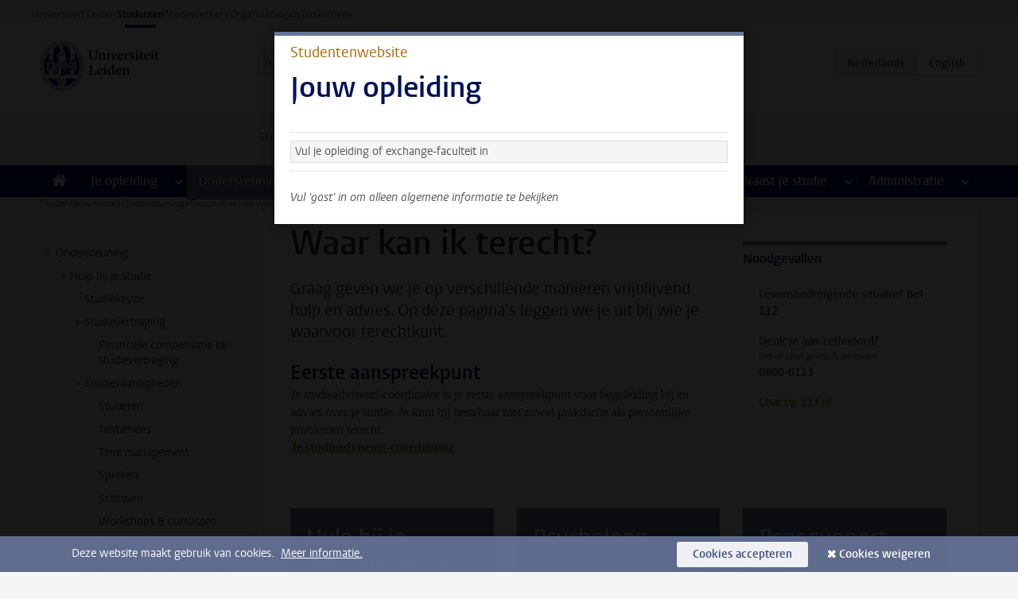

--- FILE ---
content_type: text/javascript;charset=UTF-8
request_url: https://www.student.universiteitleiden.nl/design-1.0/scripts/ul2common/box-more.js?v=1.217.00
body_size: 181
content:
!function(o){o(".box .more a").each(function(){var n=o(this);n.parents(".box").addClass("has-more").find("h2").on("click",function(){location.href=n.attr("href")})})}(jQuery);